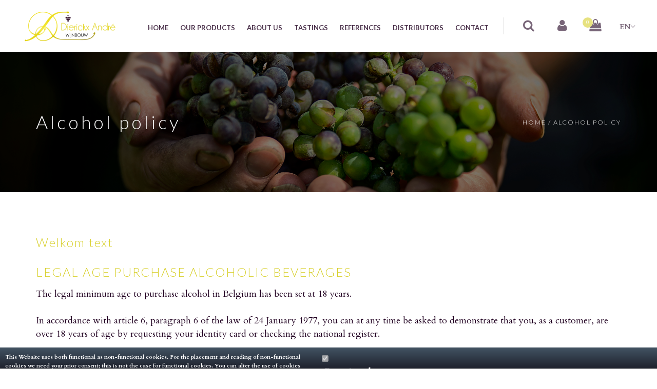

--- FILE ---
content_type: application/javascript
request_url: https://andredierickx.be/Files/10/181000/181430/Protom/336425/Scripts.parsed_127.js
body_size: 884
content:
$(window).load(function(){var topBarHeight=$('#rb-top-bar').height();$('body').css('padding-top',topBarHeight)});$(document).ready(function(){var headerImgContainer=$('#rb-header .header-img-container');var imgSrc=headerImgContainer.find('img').attr('src');headerImgContainer.css('background','url("'+imgSrc+'")');headerImgContainer.addClass('fadeIn');var categoryImgContainer=$('.category-img-container');var categoryImg=$('.ShowProductCategoryHolder');var categoryImgSrc=categoryImg.find('img').attr('src');categoryImgContainer.css('background','url("'+categoryImgSrc+'")');categoryImgContainer.addClass('fadeIn');$('.rb-nav-toggle').on('click',function(){$('.nav-collapse').stop().toggle();$(this).toggleClass('toggled');$('body').toggleClass('no-scroll');$('#rb-top-bar').toggleClass('toggled')});$('.rb-top-bar-lang').on('click',function(e){e.preventDefault();$('.rb-search').hide();$('.rb-login').hide();$('.rb-lang-select').stop().toggle()});$('.rb-top-bar-search').on('click',function(e){e.preventDefault();$('.rb-lang-select').hide();$('.rb-login').hide();$('.rb-search').stop().toggle()});$('.rb-top-bar-login').on('click',function(e){e.preventDefault();$('.rb-lang-select').hide();$('.rb-search').hide();$('.rb-login').stop().toggle()});var imgDesc=$('.home-images-desc');imgDesc.wrapInner('<h4></h4>');$('.home-images-desc > h4').on('click',function(event){event.preventDefault();var oParent=$(this).closest('.home-images-container');var oHref=$(oParent).children('a');window.location=$(oHref).attr('href')});var imgContainer=$('.home-images-container');imgContainer.each(function(){if($(this).find('.home-images-desc').length>0){$(this).on('mouseenter',function(){$(this).addClass('hover');$(this).find('.home-images-desc').stop().fadeIn()}).on('mouseleave',function(){$(this).removeClass('hover');$(this).find('.home-images-desc').stop().fadeOut()})}});$('.blogs img').each(function(){if($(this).hasClass('blog-image-above')){$(this).next('.container-blog').andSelf().wrapAll('<div class="blogs-column"/>')}});$('.rb-mouse-scroll').on('click',function(){var iScrollTo=$('main').position().top-79;$($.browser.webkit?"body":"html").animate({scrollTop:iScrollTo+'px'})});$('.rb-subcategory-img img').each(function(){if(this.src.indexOf('NotFound')!=-1){$(this).closest('.rb-subcategory-img').hide()}})});function init(){window.addEventListener('scroll',function(e){var distanceY=window.pageYOffset||document.documentElement.scrollTop,shrinkOn=100,topBarLogo=document.querySelector("#rb-top-bar .rb-logo img");if(typeof classie=='undefined'){return}
if(distanceY>shrinkOn){classie.add(topBarLogo,"smaller")}else{if(classie.has(topBarLogo,"smaller")){classie.remove(topBarLogo,"smaller")}}})}
window.onload=init()